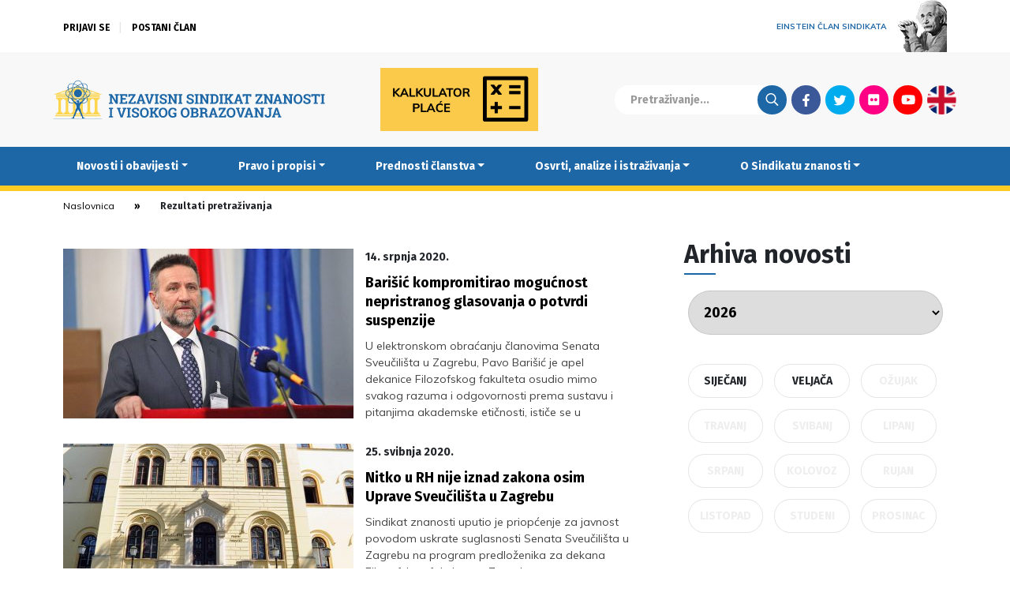

--- FILE ---
content_type: text/html; charset=UTF-8
request_url: https://www.nsz.hr/tag/sveuciliste-u-zagrebu/page/3/
body_size: 13608
content:
<!DOCTYPE html>
<head>
	<meta http-equiv="X-UA-Compatible" content="IE=edge">
	<meta charset="utf-8">
	<meta charset="UTF-8" />
	<meta name="viewport" content="width=device-width, initial-scale=1.0" />
	<meta name="theme-color" content="#000000">
	<title>Sveučilište u Zagrebu &#8212; Stranica 3 od 4 &#8212; Nezavisni sindikat znanosti i visokog obrazovanja</title>
	<link rel="stylesheet" href="https://www.nsz.hr/wp-content/themes/NSZ2/css/bootstrap.min.css">
	<link rel="stylesheet" href="https://www.nsz.hr/wp-content/themes/NSZ2/css/swiper.min.css">
	<link rel="stylesheet" href="//cdnjs.cloudflare.com/ajax/libs/photobox/1.9.9/photobox/photobox.min.css">
	<link rel="stylesheet" href="//fonts.googleapis.com/css?family=Muli:400,400i,700,700i|Poppins:400,400i,700&display=swap&subset=latin-ext">
	<link rel="stylesheet" href="//fonts.googleapis.com/css?family=Fira+Sans:700&display=swap&subset=latin-ext">
	<link rel="stylesheet" href="https://www.nsz.hr/wp-content/themes/NSZ2/style.css?v=20200528104622">
	<meta name='robots' content='index, follow, max-image-preview:large, max-snippet:-1, max-video-preview:-1' />

	<!-- This site is optimized with the Yoast SEO plugin v26.8 - https://yoast.com/product/yoast-seo-wordpress/ -->
	<link rel="canonical" href="https://www.nsz.hr/tag/sveuciliste-u-zagrebu/page/3/" />
	<link rel="prev" href="https://www.nsz.hr/tag/sveuciliste-u-zagrebu/page/2/" />
	<link rel="next" href="https://www.nsz.hr/tag/sveuciliste-u-zagrebu/page/4/" />
	<meta property="og:locale" content="hr_HR" />
	<meta property="og:type" content="article" />
	<meta property="og:title" content="Sveučilište u Zagrebu &#8212; Stranica 3 od 4 &#8212; Nezavisni sindikat znanosti i visokog obrazovanja" />
	<meta property="og:url" content="https://www.nsz.hr/tag/sveuciliste-u-zagrebu/" />
	<meta property="og:site_name" content="Nezavisni sindikat znanosti i visokog obrazovanja" />
	<meta name="twitter:card" content="summary_large_image" />
	<meta name="twitter:site" content="@NSZVO" />
	<script type="application/ld+json" class="yoast-schema-graph">{"@context":"https://schema.org","@graph":[{"@type":"CollectionPage","@id":"https://www.nsz.hr/tag/sveuciliste-u-zagrebu/","url":"https://www.nsz.hr/tag/sveuciliste-u-zagrebu/page/3/","name":"Sveučilište u Zagrebu &#8212; Stranica 3 od 4 &#8212; Nezavisni sindikat znanosti i visokog obrazovanja","isPartOf":{"@id":"https://www.nsz.hr/#website"},"primaryImageOfPage":{"@id":"https://www.nsz.hr/tag/sveuciliste-u-zagrebu/page/3/#primaryimage"},"image":{"@id":"https://www.nsz.hr/tag/sveuciliste-u-zagrebu/page/3/#primaryimage"},"thumbnailUrl":"https://www.nsz.hr/wp-content/uploads/2020/07/barisic.jpg","breadcrumb":{"@id":"https://www.nsz.hr/tag/sveuciliste-u-zagrebu/page/3/#breadcrumb"},"inLanguage":"hr"},{"@type":"ImageObject","inLanguage":"hr","@id":"https://www.nsz.hr/tag/sveuciliste-u-zagrebu/page/3/#primaryimage","url":"https://www.nsz.hr/wp-content/uploads/2020/07/barisic.jpg","contentUrl":"https://www.nsz.hr/wp-content/uploads/2020/07/barisic.jpg","width":1600,"height":1067},{"@type":"BreadcrumbList","@id":"https://www.nsz.hr/tag/sveuciliste-u-zagrebu/page/3/#breadcrumb","itemListElement":[{"@type":"ListItem","position":1,"name":"Home","item":"https://www.nsz.hr/"},{"@type":"ListItem","position":2,"name":"Sveučilište u Zagrebu"}]},{"@type":"WebSite","@id":"https://www.nsz.hr/#website","url":"https://www.nsz.hr/","name":"Nezavisni sindikat znanosti i visokog obrazovanja","description":"","publisher":{"@id":"https://www.nsz.hr/#organization"},"potentialAction":[{"@type":"SearchAction","target":{"@type":"EntryPoint","urlTemplate":"https://www.nsz.hr/?s={search_term_string}"},"query-input":{"@type":"PropertyValueSpecification","valueRequired":true,"valueName":"search_term_string"}}],"inLanguage":"hr"},{"@type":"Organization","@id":"https://www.nsz.hr/#organization","name":"Nezavisni sindikat znanosti i visokog obrazovanja","url":"https://www.nsz.hr/","logo":{"@type":"ImageObject","inLanguage":"hr","@id":"https://www.nsz.hr/#/schema/logo/image/","url":"https://www.nsz.hr/wp-content/uploads/2015/04/nszvo_logo.jpg","contentUrl":"https://www.nsz.hr/wp-content/uploads/2015/04/nszvo_logo.jpg","width":1599,"height":900,"caption":"Nezavisni sindikat znanosti i visokog obrazovanja"},"image":{"@id":"https://www.nsz.hr/#/schema/logo/image/"},"sameAs":["https://www.facebook.com/NSZVO","https://x.com/NSZVO","https://www.youtube.com/channel/UCK7-tqwUyhzFiCXZoWGSy7Q"]}]}</script>
	<!-- / Yoast SEO plugin. -->


<style id='wp-img-auto-sizes-contain-inline-css' type='text/css'>
img:is([sizes=auto i],[sizes^="auto," i]){contain-intrinsic-size:3000px 1500px}
/*# sourceURL=wp-img-auto-sizes-contain-inline-css */
</style>
<link rel='stylesheet' id='wp-block-library-css' href='https://www.nsz.hr/wp-includes/css/dist/block-library/style.min.css?ver=43b1e3830a7fdfb2a58dd52e5a3350ac' type='text/css' media='all' />
<style id='global-styles-inline-css' type='text/css'>
:root{--wp--preset--aspect-ratio--square: 1;--wp--preset--aspect-ratio--4-3: 4/3;--wp--preset--aspect-ratio--3-4: 3/4;--wp--preset--aspect-ratio--3-2: 3/2;--wp--preset--aspect-ratio--2-3: 2/3;--wp--preset--aspect-ratio--16-9: 16/9;--wp--preset--aspect-ratio--9-16: 9/16;--wp--preset--color--black: #000000;--wp--preset--color--cyan-bluish-gray: #abb8c3;--wp--preset--color--white: #ffffff;--wp--preset--color--pale-pink: #f78da7;--wp--preset--color--vivid-red: #cf2e2e;--wp--preset--color--luminous-vivid-orange: #ff6900;--wp--preset--color--luminous-vivid-amber: #fcb900;--wp--preset--color--light-green-cyan: #7bdcb5;--wp--preset--color--vivid-green-cyan: #00d084;--wp--preset--color--pale-cyan-blue: #8ed1fc;--wp--preset--color--vivid-cyan-blue: #0693e3;--wp--preset--color--vivid-purple: #9b51e0;--wp--preset--gradient--vivid-cyan-blue-to-vivid-purple: linear-gradient(135deg,rgb(6,147,227) 0%,rgb(155,81,224) 100%);--wp--preset--gradient--light-green-cyan-to-vivid-green-cyan: linear-gradient(135deg,rgb(122,220,180) 0%,rgb(0,208,130) 100%);--wp--preset--gradient--luminous-vivid-amber-to-luminous-vivid-orange: linear-gradient(135deg,rgb(252,185,0) 0%,rgb(255,105,0) 100%);--wp--preset--gradient--luminous-vivid-orange-to-vivid-red: linear-gradient(135deg,rgb(255,105,0) 0%,rgb(207,46,46) 100%);--wp--preset--gradient--very-light-gray-to-cyan-bluish-gray: linear-gradient(135deg,rgb(238,238,238) 0%,rgb(169,184,195) 100%);--wp--preset--gradient--cool-to-warm-spectrum: linear-gradient(135deg,rgb(74,234,220) 0%,rgb(151,120,209) 20%,rgb(207,42,186) 40%,rgb(238,44,130) 60%,rgb(251,105,98) 80%,rgb(254,248,76) 100%);--wp--preset--gradient--blush-light-purple: linear-gradient(135deg,rgb(255,206,236) 0%,rgb(152,150,240) 100%);--wp--preset--gradient--blush-bordeaux: linear-gradient(135deg,rgb(254,205,165) 0%,rgb(254,45,45) 50%,rgb(107,0,62) 100%);--wp--preset--gradient--luminous-dusk: linear-gradient(135deg,rgb(255,203,112) 0%,rgb(199,81,192) 50%,rgb(65,88,208) 100%);--wp--preset--gradient--pale-ocean: linear-gradient(135deg,rgb(255,245,203) 0%,rgb(182,227,212) 50%,rgb(51,167,181) 100%);--wp--preset--gradient--electric-grass: linear-gradient(135deg,rgb(202,248,128) 0%,rgb(113,206,126) 100%);--wp--preset--gradient--midnight: linear-gradient(135deg,rgb(2,3,129) 0%,rgb(40,116,252) 100%);--wp--preset--font-size--small: 13px;--wp--preset--font-size--medium: 20px;--wp--preset--font-size--large: 36px;--wp--preset--font-size--x-large: 42px;--wp--preset--spacing--20: 0.44rem;--wp--preset--spacing--30: 0.67rem;--wp--preset--spacing--40: 1rem;--wp--preset--spacing--50: 1.5rem;--wp--preset--spacing--60: 2.25rem;--wp--preset--spacing--70: 3.38rem;--wp--preset--spacing--80: 5.06rem;--wp--preset--shadow--natural: 6px 6px 9px rgba(0, 0, 0, 0.2);--wp--preset--shadow--deep: 12px 12px 50px rgba(0, 0, 0, 0.4);--wp--preset--shadow--sharp: 6px 6px 0px rgba(0, 0, 0, 0.2);--wp--preset--shadow--outlined: 6px 6px 0px -3px rgb(255, 255, 255), 6px 6px rgb(0, 0, 0);--wp--preset--shadow--crisp: 6px 6px 0px rgb(0, 0, 0);}:where(.is-layout-flex){gap: 0.5em;}:where(.is-layout-grid){gap: 0.5em;}body .is-layout-flex{display: flex;}.is-layout-flex{flex-wrap: wrap;align-items: center;}.is-layout-flex > :is(*, div){margin: 0;}body .is-layout-grid{display: grid;}.is-layout-grid > :is(*, div){margin: 0;}:where(.wp-block-columns.is-layout-flex){gap: 2em;}:where(.wp-block-columns.is-layout-grid){gap: 2em;}:where(.wp-block-post-template.is-layout-flex){gap: 1.25em;}:where(.wp-block-post-template.is-layout-grid){gap: 1.25em;}.has-black-color{color: var(--wp--preset--color--black) !important;}.has-cyan-bluish-gray-color{color: var(--wp--preset--color--cyan-bluish-gray) !important;}.has-white-color{color: var(--wp--preset--color--white) !important;}.has-pale-pink-color{color: var(--wp--preset--color--pale-pink) !important;}.has-vivid-red-color{color: var(--wp--preset--color--vivid-red) !important;}.has-luminous-vivid-orange-color{color: var(--wp--preset--color--luminous-vivid-orange) !important;}.has-luminous-vivid-amber-color{color: var(--wp--preset--color--luminous-vivid-amber) !important;}.has-light-green-cyan-color{color: var(--wp--preset--color--light-green-cyan) !important;}.has-vivid-green-cyan-color{color: var(--wp--preset--color--vivid-green-cyan) !important;}.has-pale-cyan-blue-color{color: var(--wp--preset--color--pale-cyan-blue) !important;}.has-vivid-cyan-blue-color{color: var(--wp--preset--color--vivid-cyan-blue) !important;}.has-vivid-purple-color{color: var(--wp--preset--color--vivid-purple) !important;}.has-black-background-color{background-color: var(--wp--preset--color--black) !important;}.has-cyan-bluish-gray-background-color{background-color: var(--wp--preset--color--cyan-bluish-gray) !important;}.has-white-background-color{background-color: var(--wp--preset--color--white) !important;}.has-pale-pink-background-color{background-color: var(--wp--preset--color--pale-pink) !important;}.has-vivid-red-background-color{background-color: var(--wp--preset--color--vivid-red) !important;}.has-luminous-vivid-orange-background-color{background-color: var(--wp--preset--color--luminous-vivid-orange) !important;}.has-luminous-vivid-amber-background-color{background-color: var(--wp--preset--color--luminous-vivid-amber) !important;}.has-light-green-cyan-background-color{background-color: var(--wp--preset--color--light-green-cyan) !important;}.has-vivid-green-cyan-background-color{background-color: var(--wp--preset--color--vivid-green-cyan) !important;}.has-pale-cyan-blue-background-color{background-color: var(--wp--preset--color--pale-cyan-blue) !important;}.has-vivid-cyan-blue-background-color{background-color: var(--wp--preset--color--vivid-cyan-blue) !important;}.has-vivid-purple-background-color{background-color: var(--wp--preset--color--vivid-purple) !important;}.has-black-border-color{border-color: var(--wp--preset--color--black) !important;}.has-cyan-bluish-gray-border-color{border-color: var(--wp--preset--color--cyan-bluish-gray) !important;}.has-white-border-color{border-color: var(--wp--preset--color--white) !important;}.has-pale-pink-border-color{border-color: var(--wp--preset--color--pale-pink) !important;}.has-vivid-red-border-color{border-color: var(--wp--preset--color--vivid-red) !important;}.has-luminous-vivid-orange-border-color{border-color: var(--wp--preset--color--luminous-vivid-orange) !important;}.has-luminous-vivid-amber-border-color{border-color: var(--wp--preset--color--luminous-vivid-amber) !important;}.has-light-green-cyan-border-color{border-color: var(--wp--preset--color--light-green-cyan) !important;}.has-vivid-green-cyan-border-color{border-color: var(--wp--preset--color--vivid-green-cyan) !important;}.has-pale-cyan-blue-border-color{border-color: var(--wp--preset--color--pale-cyan-blue) !important;}.has-vivid-cyan-blue-border-color{border-color: var(--wp--preset--color--vivid-cyan-blue) !important;}.has-vivid-purple-border-color{border-color: var(--wp--preset--color--vivid-purple) !important;}.has-vivid-cyan-blue-to-vivid-purple-gradient-background{background: var(--wp--preset--gradient--vivid-cyan-blue-to-vivid-purple) !important;}.has-light-green-cyan-to-vivid-green-cyan-gradient-background{background: var(--wp--preset--gradient--light-green-cyan-to-vivid-green-cyan) !important;}.has-luminous-vivid-amber-to-luminous-vivid-orange-gradient-background{background: var(--wp--preset--gradient--luminous-vivid-amber-to-luminous-vivid-orange) !important;}.has-luminous-vivid-orange-to-vivid-red-gradient-background{background: var(--wp--preset--gradient--luminous-vivid-orange-to-vivid-red) !important;}.has-very-light-gray-to-cyan-bluish-gray-gradient-background{background: var(--wp--preset--gradient--very-light-gray-to-cyan-bluish-gray) !important;}.has-cool-to-warm-spectrum-gradient-background{background: var(--wp--preset--gradient--cool-to-warm-spectrum) !important;}.has-blush-light-purple-gradient-background{background: var(--wp--preset--gradient--blush-light-purple) !important;}.has-blush-bordeaux-gradient-background{background: var(--wp--preset--gradient--blush-bordeaux) !important;}.has-luminous-dusk-gradient-background{background: var(--wp--preset--gradient--luminous-dusk) !important;}.has-pale-ocean-gradient-background{background: var(--wp--preset--gradient--pale-ocean) !important;}.has-electric-grass-gradient-background{background: var(--wp--preset--gradient--electric-grass) !important;}.has-midnight-gradient-background{background: var(--wp--preset--gradient--midnight) !important;}.has-small-font-size{font-size: var(--wp--preset--font-size--small) !important;}.has-medium-font-size{font-size: var(--wp--preset--font-size--medium) !important;}.has-large-font-size{font-size: var(--wp--preset--font-size--large) !important;}.has-x-large-font-size{font-size: var(--wp--preset--font-size--x-large) !important;}
/*# sourceURL=global-styles-inline-css */
</style>

<style id='classic-theme-styles-inline-css' type='text/css'>
/*! This file is auto-generated */
.wp-block-button__link{color:#fff;background-color:#32373c;border-radius:9999px;box-shadow:none;text-decoration:none;padding:calc(.667em + 2px) calc(1.333em + 2px);font-size:1.125em}.wp-block-file__button{background:#32373c;color:#fff;text-decoration:none}
/*# sourceURL=/wp-includes/css/classic-themes.min.css */
</style>
<link rel='stylesheet' id='newsletter-css' href='https://www.nsz.hr/wp-content/plugins/newsletter/style.css?ver=9.1.1' type='text/css' media='all' />
<script type="text/javascript" src="https://www.nsz.hr/wp-content/themes/NSZ2/js/jquery-bootstrap-swiper.js?ver=1" id="jquery-js"></script>
<script type="text/javascript" src="https://www.nsz.hr/wp-content/themes/NSZ2/js/jquery.photobox.min.js?ver=1" id="photobox-js"></script>
<script type="text/javascript" src="https://www.nsz.hr/wp-content/themes/NSZ2/required.js?v=20200412162544&amp;ver=1" id="requiredjs-js"></script>
	<script async src="https://www.googletagmanager.com/gtag/js?id=G-PZ0JB5GDHZ"></script>
	<script>
		window.dataLayer = window.dataLayer || [];
		function gtag(){dataLayer.push(arguments);}
		gtag('js', new Date());
		gtag('config', 'G-PZ0JB5GDHZ');
	</script>
</head>

<body class="archive paged tag tag-sveuciliste-u-zagrebu tag-1124 paged-3 tag-paged-3 wp-theme-NSZ2">

	
	<header>
		<div class="ticker">
			
		</div>
		<div class="container uberheader">
			<div class="row">
				<div class="col-9">
					<div class="login-container">

												
						
						<ul class="logged-out-list">
							<li><a href="/aaiedulogin/">Prijavi se</a></li>
							<li><a href="/postani-clan/">Postani član</a></li>
						</ul>

						

					</div>
				</div>
				<div class="col-3">
					<a href="/albert-einstein" id="einstein"><span>Einstein član sindikata</span> <img src="https://www.nsz.hr/wp-content/themes/NSZ2/images/einstein.png" alt="" /></a>
				</div>
			</div>
		</div>
		<div class="sup-header container-full-grey main-container">
			<div class="container">
				<div class="sub-header-container">

					<a class="brand-logo" href="/"><img src="https://www.nsz.hr/wp-content/themes/NSZ2/images/nsz_logo.svg" alt="Nezavisni sindikat znanosti i visokog obrazovanja" /></a>
					<div class="variable-logo">
												<a href="/kalkulator-place/"><img src="/wp-content/themes/NSZ2/images/kalkulator.png" alt="" /></a>
					</div>
					<div class="search-social">
						<form action="/" method="get"><input type="text" name="s" placeholder="Pretraživanje..."><input class="search-btn" type="submit" value="Traži"></form>
						<ul class="social-menu">
							<li><a class="fb" href="https://www.facebook.com/NSZVO">Facebook</a></li>
							<li><a class="tw" href="https://twitter.com/NSZVO">Twitter</a></li>
							<li><a class="fl" href="https://www.flickr.com/photos/89789760@N08/">Flickr</a></li>
							<li><a class="yt" href="https://www.youtube.com/channel/UCK7-tqwUyhzFiCXZoWGSy7Q">Youtube</a></li>

							<li><a class="lang" href="/about-us/">English</a></li>
						</ul>
					</div>

				</div>
			</div>
		</div>
		<nav class="navbar navbar-expand-lg navbar-blue" role="navigation">
			<div class="container container-blue">
				<button class="navbar-toggler" type="button" data-toggle="collapse" data-target=".mobile-navbar" aria-controls="mobile-navbar" aria-expanded="false" aria-label="Toggle navigation">&equiv;</button>
				<div id="mobile-navbar" class="mobile-navbar collapse navbar-collapse"><ul id="menu-main-menu" class="nav navbar-nav"><li itemscope="itemscope" itemtype="https://www.schema.org/SiteNavigationElement" id="menu-item-1132" class="menu-item menu-item-type-taxonomy menu-item-object-category menu-item-has-children dropdown menu-item-1132 nav-item"><a title="Novosti i obavijesti" href="#" data-toggle="dropdown" aria-haspopup="true" aria-expanded="false" class="dropdown-toggle nav-link" id="menu-item-dropdown-1132">Novosti i obavijesti</a>
<ul class="dropdown-menu" aria-labelledby="menu-item-dropdown-1132" role="menu">
	<li itemscope="itemscope" itemtype="https://www.schema.org/SiteNavigationElement" id="menu-item-11645" class="menu-item menu-item-type-taxonomy menu-item-object-category menu-item-11645 nav-item"><a title="Sve novosti i obavijesti" href="https://www.nsz.hr/category/novosti-i-obavijesti/" class="dropdown-item">Sve novosti i obavijesti</a></li>
	<li itemscope="itemscope" itemtype="https://www.schema.org/SiteNavigationElement" id="menu-item-1135" class="menu-item menu-item-type-taxonomy menu-item-object-category menu-item-1135 nav-item"><a title="Sindikalne vijesti i socijalno partnerstvo" href="https://www.nsz.hr/category/novosti-i-obavijesti/sindikalne-vijesti-i-socijalno-partnerstvo/" class="dropdown-item">Sindikalne vijesti i socijalno partnerstvo</a></li>
	<li itemscope="itemscope" itemtype="https://www.schema.org/SiteNavigationElement" id="menu-item-2415" class="menu-item menu-item-type-taxonomy menu-item-object-category menu-item-2415 nav-item"><a title="Zakonski okviri i kolektivno pregovaranje" href="https://www.nsz.hr/category/novosti-i-obavijesti/zakonski_okviri_i_kolektivno_pregovaranje/" class="dropdown-item">Zakonski okviri i kolektivno pregovaranje</a></li>
	<li itemscope="itemscope" itemtype="https://www.schema.org/SiteNavigationElement" id="menu-item-1137" class="menu-item menu-item-type-taxonomy menu-item-object-category menu-item-1137 nav-item"><a title="Vijesti iz znanosti i obrazovanja" href="https://www.nsz.hr/category/novosti-i-obavijesti/vijesti_iz_znanosti_i_obrazovanja/" class="dropdown-item">Vijesti iz znanosti i obrazovanja</a></li>
	<li itemscope="itemscope" itemtype="https://www.schema.org/SiteNavigationElement" id="menu-item-2407" class="menu-item menu-item-type-taxonomy menu-item-object-category menu-item-2407 nav-item"><a title="Demokratski život Sindikata" href="https://www.nsz.hr/category/novosti-i-obavijesti/demokratski-zivot-sindikata/" class="dropdown-item">Demokratski život Sindikata</a></li>
	<li itemscope="itemscope" itemtype="https://www.schema.org/SiteNavigationElement" id="menu-item-1234" class="menu-item menu-item-type-taxonomy menu-item-object-category menu-item-1234 nav-item"><a title="Međunarodna suradnja" href="https://www.nsz.hr/category/novosti-i-obavijesti/medunarodna_suradnja/" class="dropdown-item">Međunarodna suradnja</a></li>
	<li itemscope="itemscope" itemtype="https://www.schema.org/SiteNavigationElement" id="menu-item-1134" class="menu-item menu-item-type-taxonomy menu-item-object-category menu-item-1134 nav-item"><a title="Iz medija" href="https://www.nsz.hr/category/novosti-i-obavijesti/iz-medija/" class="dropdown-item">Iz medija</a></li>
	<li itemscope="itemscope" itemtype="https://www.schema.org/SiteNavigationElement" id="menu-item-7648" class="menu-item menu-item-type-taxonomy menu-item-object-category menu-item-7648 nav-item"><a title="Okrugli stolovi i rasprave" href="https://www.nsz.hr/category/novosti-i-obavijesti/okrugli-stolovi-i-rasprave/" class="dropdown-item">Okrugli stolovi i rasprave</a></li>
	<li itemscope="itemscope" itemtype="https://www.schema.org/SiteNavigationElement" id="menu-item-15876" class="menu-item menu-item-type-taxonomy menu-item-object-category menu-item-15876 nav-item"><a title="Zanimljivosti" href="https://www.nsz.hr/category/novosti-i-obavijesti/zanimljivosti/" class="dropdown-item">Zanimljivosti</a></li>
	<li itemscope="itemscope" itemtype="https://www.schema.org/SiteNavigationElement" id="menu-item-1372" class="menu-item menu-item-type-taxonomy menu-item-object-category menu-item-1372 nav-item"><a title="Sportske aktivnosti" href="https://www.nsz.hr/category/novosti-i-obavijesti/sportske_aktivnosti/" class="dropdown-item">Sportske aktivnosti</a></li>
	<li itemscope="itemscope" itemtype="https://www.schema.org/SiteNavigationElement" id="menu-item-1538" class="menu-item menu-item-type-taxonomy menu-item-object-category menu-item-1538 nav-item"><a title="Obavijesti tajništva" href="https://www.nsz.hr/category/novosti-i-obavijesti/obavijesti-tajnistva/" class="dropdown-item">Obavijesti tajništva</a></li>
</ul>
</li>
<li itemscope="itemscope" itemtype="https://www.schema.org/SiteNavigationElement" id="menu-item-2479" class="menu-item menu-item-type-taxonomy menu-item-object-category menu-item-has-children dropdown menu-item-2479 nav-item"><a title="Pravo i propisi" href="#" data-toggle="dropdown" aria-haspopup="true" aria-expanded="false" class="dropdown-toggle nav-link" id="menu-item-dropdown-2479">Pravo i propisi</a>
<ul class="dropdown-menu" aria-labelledby="menu-item-dropdown-2479" role="menu">
	<li itemscope="itemscope" itemtype="https://www.schema.org/SiteNavigationElement" id="menu-item-1699" class="menu-item menu-item-type-taxonomy menu-item-object-category menu-item-1699 nav-item"><a title="Obavijesti pravne službe" href="https://www.nsz.hr/category/pravo-i-propisi/obavijesti-pravne-sluzbe/" class="dropdown-item">Obavijesti pravne službe</a></li>
	<li itemscope="itemscope" itemtype="https://www.schema.org/SiteNavigationElement" id="menu-item-1711" class="menu-item menu-item-type-custom menu-item-object-custom menu-item-1711 nav-item"><a title="Zakoni, ugovori i drugi dokumenti" href="/pravo-i-propisi/dokumenti/" class="dropdown-item">Zakoni, ugovori i drugi dokumenti</a></li>
	<li itemscope="itemscope" itemtype="https://www.schema.org/SiteNavigationElement" id="menu-item-11786" class="menu-item menu-item-type-post_type menu-item-object-post menu-item-11786 nav-item"><a title="Tumačenja GKU-a" href="https://www.nsz.hr/pravo-i-propisi/tumacenja-kolektivnog-ugovora-za-znanost-i-visoko-obrazovanje-2/" class="dropdown-item">Tumačenja GKU-a</a></li>
	<li itemscope="itemscope" itemtype="https://www.schema.org/SiteNavigationElement" id="menu-item-15633" class="menu-item menu-item-type-taxonomy menu-item-object-category menu-item-15633 nav-item"><a title="E-savjetovanja" href="https://www.nsz.hr/category/pravo-i-propisi/e-savjetovanja/" class="dropdown-item">E-savjetovanja</a></li>
	<li itemscope="itemscope" itemtype="https://www.schema.org/SiteNavigationElement" id="menu-item-17832" class="menu-item menu-item-type-post_type menu-item-object-page menu-item-17832 nav-item"><a title="Kalkulator plaće" href="https://www.nsz.hr/kalkulator-place/" class="dropdown-item">Kalkulator plaće</a></li>
	<li itemscope="itemscope" itemtype="https://www.schema.org/SiteNavigationElement" id="menu-item-1140" class="menu-item menu-item-type-post_type menu-item-object-page menu-item-1140 nav-item"><a title="Pravni savjeti" href="https://www.nsz.hr/pravni-savjeti/" class="dropdown-item">Pravni savjeti</a></li>
</ul>
</li>
<li itemscope="itemscope" itemtype="https://www.schema.org/SiteNavigationElement" id="menu-item-5653" class="menu-item menu-item-type-post_type menu-item-object-page menu-item-has-children dropdown menu-item-5653 nav-item"><a title="Prednosti članstva" href="#" data-toggle="dropdown" aria-haspopup="true" aria-expanded="false" class="dropdown-toggle nav-link" id="menu-item-dropdown-5653">Prednosti članstva</a>
<ul class="dropdown-menu" aria-labelledby="menu-item-dropdown-5653" role="menu">
	<li itemscope="itemscope" itemtype="https://www.schema.org/SiteNavigationElement" id="menu-item-11646" class="menu-item menu-item-type-post_type menu-item-object-page menu-item-11646 nav-item"><a title="Sve prednosti članstva" href="https://www.nsz.hr/prednosti-clanstva/" class="dropdown-item">Sve prednosti članstva</a></li>
	<li itemscope="itemscope" itemtype="https://www.schema.org/SiteNavigationElement" id="menu-item-1706" class="menu-item menu-item-type-taxonomy menu-item-object-category menu-item-1706 nav-item"><a title="Fond solidarnosti" href="https://www.nsz.hr/category/prednosti-clanstva/fond-solidarnosti/" class="dropdown-item">Fond solidarnosti</a></li>
	<li itemscope="itemscope" itemtype="https://www.schema.org/SiteNavigationElement" id="menu-item-1444" class="menu-item menu-item-type-taxonomy menu-item-object-category menu-item-1444 nav-item"><a title="Pozajmice članovima" href="https://www.nsz.hr/category/prednosti-clanstva/pozajmice-clanovima/" class="dropdown-item">Pozajmice članovima</a></li>
	<li itemscope="itemscope" itemtype="https://www.schema.org/SiteNavigationElement" id="menu-item-1519" class="menu-item menu-item-type-taxonomy menu-item-object-category menu-item-1519 nav-item"><a title="Stambeno zbrinjavanje članova" href="https://www.nsz.hr/category/prednosti-clanstva/stambeno-zbrinjavanje-clanova/" class="dropdown-item">Stambeno zbrinjavanje članova</a></li>
	<li itemscope="itemscope" itemtype="https://www.schema.org/SiteNavigationElement" id="menu-item-7782" class="menu-item menu-item-type-taxonomy menu-item-object-category menu-item-7782 nav-item"><a title="Zatvoreni mirovinski fond" href="https://www.nsz.hr/category/prednosti-clanstva/zatvoreni-mirovinski-fond/" class="dropdown-item">Zatvoreni mirovinski fond</a></li>
	<li itemscope="itemscope" itemtype="https://www.schema.org/SiteNavigationElement" id="menu-item-14125" class="menu-item menu-item-type-taxonomy menu-item-object-category menu-item-14125 nav-item"><a title="Sponzoriranje izdavanja knjiga" href="https://www.nsz.hr/category/prednosti-clanstva/sponzoriranje-izdavanja-knjiga/" class="dropdown-item">Sponzoriranje izdavanja knjiga</a></li>
	<li itemscope="itemscope" itemtype="https://www.schema.org/SiteNavigationElement" id="menu-item-1393" class="menu-item menu-item-type-taxonomy menu-item-object-category menu-item-1393 nav-item"><a title="Stipendije i pomoći djeci umrlih članova" href="https://www.nsz.hr/category/prednosti-clanstva/stipendije-djeci-umrlih-clanova/" class="dropdown-item">Stipendije i pomoći djeci umrlih članova</a></li>
	<li itemscope="itemscope" itemtype="https://www.schema.org/SiteNavigationElement" id="menu-item-5655" class="menu-item menu-item-type-taxonomy menu-item-object-category menu-item-5655 nav-item"><a title="Ponude banaka" href="https://www.nsz.hr/category/prednosti-clanstva/ponude-banaka/" class="dropdown-item">Ponude banaka</a></li>
	<li itemscope="itemscope" itemtype="https://www.schema.org/SiteNavigationElement" id="menu-item-5654" class="menu-item menu-item-type-taxonomy menu-item-object-category menu-item-5654 nav-item"><a title="Zdravstvene usluge i osiguranja" href="https://www.nsz.hr/category/prednosti-clanstva/osiguranja/" class="dropdown-item">Zdravstvene usluge i osiguranja</a></li>
	<li itemscope="itemscope" itemtype="https://www.schema.org/SiteNavigationElement" id="menu-item-5656" class="menu-item menu-item-type-taxonomy menu-item-object-category menu-item-5656 nav-item"><a title="Povoljnije ulaznice" href="https://www.nsz.hr/category/prednosti-clanstva/povoljnije-ulaznice/" class="dropdown-item">Povoljnije ulaznice</a></li>
	<li itemscope="itemscope" itemtype="https://www.schema.org/SiteNavigationElement" id="menu-item-5657" class="menu-item menu-item-type-taxonomy menu-item-object-category menu-item-5657 nav-item"><a title="Proizvodi" href="https://www.nsz.hr/category/prednosti-clanstva/proizvodi/" class="dropdown-item">Proizvodi</a></li>
	<li itemscope="itemscope" itemtype="https://www.schema.org/SiteNavigationElement" id="menu-item-5658" class="menu-item menu-item-type-taxonomy menu-item-object-category menu-item-5658 nav-item"><a title="Putovanja, wellness i druge usluge" href="https://www.nsz.hr/category/prednosti-clanstva/usluge/" class="dropdown-item">Putovanja, wellness i druge usluge</a></li>
	<li itemscope="itemscope" itemtype="https://www.schema.org/SiteNavigationElement" id="menu-item-1547" class="menu-item menu-item-type-post_type menu-item-object-page menu-item-1547 nav-item"><a title="Postani član" href="https://www.nsz.hr/postani-clan/" class="dropdown-item">Postani član</a></li>
</ul>
</li>
<li itemscope="itemscope" itemtype="https://www.schema.org/SiteNavigationElement" id="menu-item-1414" class="menu-item menu-item-type-taxonomy menu-item-object-category menu-item-has-children dropdown menu-item-1414 nav-item"><a title="Osvrti, analize i istraživanja" href="#" data-toggle="dropdown" aria-haspopup="true" aria-expanded="false" class="dropdown-toggle nav-link" id="menu-item-dropdown-1414">Osvrti, analize i istraživanja</a>
<ul class="dropdown-menu" aria-labelledby="menu-item-dropdown-1414" role="menu">
	<li itemscope="itemscope" itemtype="https://www.schema.org/SiteNavigationElement" id="menu-item-1536" class="menu-item menu-item-type-taxonomy menu-item-object-category menu-item-1536 nav-item"><a title="Programski dokumenti i analize" href="https://www.nsz.hr/category/analize-i-istrazivanja/programski-dokumenti-i-analize/" class="dropdown-item">Programski dokumenti i analize</a></li>
	<li itemscope="itemscope" itemtype="https://www.schema.org/SiteNavigationElement" id="menu-item-1412" class="menu-item menu-item-type-taxonomy menu-item-object-category menu-item-1412 nav-item"><a title="Makroekonomski kutak" href="https://www.nsz.hr/category/analize-i-istrazivanja/makroekonomski-kutak/" class="dropdown-item">Makroekonomski kutak</a></li>
</ul>
</li>
<li itemscope="itemscope" itemtype="https://www.schema.org/SiteNavigationElement" id="menu-item-2480" class="menu-item menu-item-type-post_type menu-item-object-page menu-item-has-children dropdown menu-item-2480 nav-item"><a title="O Sindikatu znanosti" href="#" data-toggle="dropdown" aria-haspopup="true" aria-expanded="false" class="dropdown-toggle nav-link" id="menu-item-dropdown-2480">O Sindikatu znanosti</a>
<ul class="dropdown-menu" aria-labelledby="menu-item-dropdown-2480" role="menu">
	<li itemscope="itemscope" itemtype="https://www.schema.org/SiteNavigationElement" id="menu-item-11647" class="menu-item menu-item-type-post_type menu-item-object-page menu-item-11647 nav-item"><a title="Osnovni podaci" href="https://www.nsz.hr/o-sindikatu-znanosti/" class="dropdown-item">Osnovni podaci</a></li>
	<li itemscope="itemscope" itemtype="https://www.schema.org/SiteNavigationElement" id="menu-item-11340" class="menu-item menu-item-type-post_type menu-item-object-page menu-item-11340 nav-item"><a title="Tijela Sindikata" href="https://www.nsz.hr/o-sindikatu-znanosti/tijela-sindikata/" class="dropdown-item">Tijela Sindikata</a></li>
	<li itemscope="itemscope" itemtype="https://www.schema.org/SiteNavigationElement" id="menu-item-11339" class="menu-item menu-item-type-post_type menu-item-object-page menu-item-11339 nav-item"><a title="Akti Sindikata" href="https://www.nsz.hr/o-sindikatu-znanosti/akti-sindikata/" class="dropdown-item">Akti Sindikata</a></li>
	<li itemscope="itemscope" itemtype="https://www.schema.org/SiteNavigationElement" id="menu-item-11337" class="menu-item menu-item-type-post_type menu-item-object-page menu-item-11337 nav-item"><a title="Struktura članstva u Sindikatu" href="https://www.nsz.hr/o-sindikatu-znanosti/struktura-clanstva-u-sindikatu/" class="dropdown-item">Struktura članstva u Sindikatu</a></li>
	<li itemscope="itemscope" itemtype="https://www.schema.org/SiteNavigationElement" id="menu-item-14457" class="menu-item menu-item-type-post_type menu-item-object-post menu-item-14457 nav-item"><a title="Izbori u Sindikatu 2022" href="https://www.nsz.hr/novosti-i-obavijesti/demokratski-zivot-sindikata/rezultati-izbora-za-visa-tijela-na-10-saboru-sindikata/" class="dropdown-item">Izbori u Sindikatu 2022</a></li>
	<li itemscope="itemscope" itemtype="https://www.schema.org/SiteNavigationElement" id="menu-item-11341" class="menu-item menu-item-type-post_type menu-item-object-page menu-item-11341 nav-item"><a title="Kontakti" href="https://www.nsz.hr/o-sindikatu-znanosti/kontakti/" class="dropdown-item">Kontakti</a></li>
</ul>
</li>
</ul></div>
				<div class="mobile-navbar mobile-secondary-menu collapse">
					
					
					<ul class="logged-out-list-mobile">
						<li><a href="/aaiedulogin/">Prijavi se</a></li>
						<li><a href="/postani-clan/">Postani član</a></li>
					</ul>

					
					<ul class="lang-change">
						<li><a class="lang" href="/about-us/">English</a></li>
					</ul>
				</div>

				<div class="mobile-search">
					<form action="/" method="get"><input type="text" name="s" placeholder="Pretraživanje..."><input class="search-btn" type="submit" value="Traži"></form>
				</div>
				
			</div>
		</nav>
	</header>

	<div id="main-content">

<div class="container">
	<div class="row">
		<div class="col-md-12">
			<div class="breadcrumbs">
				<a href="/">Naslovnica</a>
				<h1 class="current-page">Rezultati pretraživanja</h1>
			</div>
		</div>
	</div>
	<div class="row">
		<div class="col-md-8">
			<div class="articles-container">


				<a href="https://www.nsz.hr/novosti-i-obavijesti/vijesti_iz_znanosti_i_obrazovanja/barisic-kompromitirao-mogucnost-nepristranog-glasovanja-o-potvrdi-suspenzije/">
					<div class="article article-list row">


						
						<div class="article-img col-lg-6 col-md-3">
							<img width="385" height="232" src="https://www.nsz.hr/wp-content/uploads/2020/07/barisic-385x232.jpg" class="attachment-kopa-image-size-1 size-kopa-image-size-1 wp-post-image" alt="" decoding="async" fetchpriority="high" />						</div><!-- .article-img col-6 -->

						
						<div class="article-content col-lg-6 col-md-9">
							<div class="article-date">
								14. srpnja 2020.							</div><!-- .article-date -->
							<h3 class="article-title">
								Barišić kompromitirao mogućnost nepristranog glasovanja o potvrdi suspenzije							</h3><!-- .article-title -->
							<div class="article-excerpt">
								<p>U elektronskom obraćanju članovima Senata Sveučilišta u Zagrebu, Pavo Barišić je apel dekanice Filozofskog fakulteta osudio mimo svakog razuma i odgovornosti prema sustavu i pitanjima akademske etičnosti, ističe se u priopćenju za javnost Sindikata znanosti</p>
							</div><!-- .article-excerpt -->
						</div><!-- .article-content col-6  -->

					</div><!-- .article row -->
				</a>


				<a href="https://www.nsz.hr/novosti-i-obavijesti/vijesti_iz_znanosti_i_obrazovanja/nitko-u-rh-nije-iznad-zakona-osim-uprave-sveucilista-u-zagrebu/">
					<div class="article article-list row">


						
						<div class="article-img col-lg-6 col-md-3">
							<img width="385" height="232" src="https://www.nsz.hr/wp-content/uploads/2020/05/sveuciliste-1-385x232.jpg" class="attachment-kopa-image-size-1 size-kopa-image-size-1 wp-post-image" alt="" decoding="async" />						</div><!-- .article-img col-6 -->

						
						<div class="article-content col-lg-6 col-md-9">
							<div class="article-date">
								25. svibnja 2020.							</div><!-- .article-date -->
							<h3 class="article-title">
								Nitko u RH nije iznad zakona osim Uprave Sveučilišta u Zagrebu							</h3><!-- .article-title -->
							<div class="article-excerpt">
								<p>Sindikat znanosti uputio je priopćenje za javnost povodom uskrate suglasnosti Senata Sveučilišta u Zagrebu na program predloženika za dekana Filozofskog fakulteta u Zagrebu</p>
							</div><!-- .article-excerpt -->
						</div><!-- .article-content col-6  -->

					</div><!-- .article row -->
				</a>


				<a href="https://www.nsz.hr/analize-i-istrazivanja/programski-dokumenti-i-analize/uskrata-suglasnosti-kandidatu-za-dekana-filozofskog-je-sadrzajno-i-pravno-neutemeljena/">
					<div class="article article-list row">


						
						<div class="article-img col-lg-6 col-md-3">
							<img width="385" height="232" src="https://www.nsz.hr/wp-content/uploads/2020/05/cropped-IMG_5867-1-385x232.jpg" class="attachment-kopa-image-size-1 size-kopa-image-size-1 wp-post-image" alt="" decoding="async" />						</div><!-- .article-img col-6 -->

						
						<div class="article-content col-lg-6 col-md-9">
							<div class="article-date">
								20. svibnja 2020.							</div><!-- .article-date -->
							<h3 class="article-title">
								Uskrata suglasnosti kandidatu za dekana Filozofskog je sadržajno i pravno neutemeljena							</h3><!-- .article-title -->
							<div class="article-excerpt">
								<p>Pravna služba Sindikata znanosti analizirala je Odluku Senata Sveučilišta u Zagrebu o uskrati suglasnosti na prijedlog programa rada kandidata za dekana Filozofskog fakulteta Sveučilišta u Zagrebu, izv. prof. dr. sc. Nevena Jovanovića </p>
							</div><!-- .article-excerpt -->
						</div><!-- .article-content col-6  -->

					</div><!-- .article row -->
				</a>


				<a href="https://www.nsz.hr/novosti-i-obavijesti/vijesti_iz_znanosti_i_obrazovanja/stete-uzrokovane-potresom-na-sveucilistu-u-zagrebu/">
					<div class="article article-list row">


						
						<div class="article-img col-lg-6 col-md-3">
							<img width="385" height="232" src="https://www.nsz.hr/wp-content/uploads/2020/04/sveucilisni_zagreb-385x232.jpg" class="attachment-kopa-image-size-1 size-kopa-image-size-1 wp-post-image" alt="" decoding="async" loading="lazy" />						</div><!-- .article-img col-6 -->

						
						<div class="article-content col-lg-6 col-md-9">
							<div class="article-date">
								8. travnja 2020.							</div><!-- .article-date -->
							<h3 class="article-title">
								Štete uzrokovane potresom na Sveučilištu u Zagrebu							</h3><!-- .article-title -->
							<div class="article-excerpt">
								<p>U emisiji Sveučilišni Zagreb možete dobiti detaljnije informacije o razmjeru šteta na zgradama fakulteta i akademija Sveučilišta u Zagrebu</p>
							</div><!-- .article-excerpt -->
						</div><!-- .article-content col-6  -->

					</div><!-- .article row -->
				</a>


				<a href="https://www.nsz.hr/novosti-i-obavijesti/iz-medija/hrt-22-5-2018-ribic-demantira-borasa-postovali-smo-presudu-vrhovnog-suda/">
					<div class="article article-list row">


						
						<div class="article-img col-lg-6 col-md-3">
							<img width="385" height="232" src="https://www.nsz.hr/wp-content/uploads/2018/05/ribic_boras-385x232.png" class="attachment-kopa-image-size-1 size-kopa-image-size-1 wp-post-image" alt="" decoding="async" loading="lazy" />						</div><!-- .article-img col-6 -->

						
						<div class="article-content col-lg-6 col-md-9">
							<div class="article-date">
								23. svibnja 2018.							</div><!-- .article-date -->
							<h3 class="article-title">
								HRT, 22.5.2018. &#8211; Ribić demantira Borasa: Poštovali smo presudu Vrhovnog suda							</h3><!-- .article-title -->
							<div class="article-excerpt">
								<p>Predsjednik Velikog vijeća Sindikata znanosti demantirao je izjave rektora Zagrebačkog sveučilišta Damira Borasa u vezi sa sudskom tužbom koju je podnijela uprava Sveučilišta. Uz vijest objavljenu na portalu HRT-a prenosimo i integralni tekst demantija.</p>
							</div><!-- .article-excerpt -->
						</div><!-- .article-content col-6  -->

					</div><!-- .article row -->
				</a>


				<a href="https://www.nsz.hr/novosti-i-obavijesti/konferencija-za-medije-30-4-2018-presudom-suda-protiv-sindikata-znanosti-ugrozena-je-sloboda-rijeci-i-javne-kritike/">
					<div class="article article-list row">


						
						<div class="article-img col-lg-6 col-md-3">
							<img width="385" height="232" src="https://www.nsz.hr/wp-content/uploads/2018/04/1525098229_tmp_IMG_8909-385x232.jpg" class="attachment-kopa-image-size-1 size-kopa-image-size-1 wp-post-image" alt="" decoding="async" loading="lazy" />						</div><!-- .article-img col-6 -->

						
						<div class="article-content col-lg-6 col-md-9">
							<div class="article-date">
								30. travnja 2018.							</div><!-- .article-date -->
							<h3 class="article-title">
								Presudom suda protiv Sindikata znanosti ugrožena je sloboda riječi i javne kritike							</h3><!-- .article-title -->
							<div class="article-excerpt">
								<p>Sindikat znanosti nepravomoćno je osuđen zbog iznošenja istine, što je najveći nedostatak presude i čime se direktno ograničava ukazivanje na nepravilnosti u društvu, rečeno je na konferenciji za medije.</p>
							</div><!-- .article-excerpt -->
						</div><!-- .article-content col-6  -->

					</div><!-- .article row -->
				</a>


				<a href="https://www.nsz.hr/novosti-i-obavijesti/priopcenje-sindikata-znanosti-povodom-nepravomocne-presude-opcinskog-radnog-suda/">
					<div class="article article-list row">


						
						<div class="article-img col-lg-6 col-md-3">
							<img width="385" height="232" src="https://www.nsz.hr/wp-content/uploads/2017/11/graduation-2-1412650-1279x853-385x232.jpg" class="attachment-kopa-image-size-1 size-kopa-image-size-1 wp-post-image" alt="" decoding="async" loading="lazy" />						</div><!-- .article-img col-6 -->

						
						<div class="article-content col-lg-6 col-md-9">
							<div class="article-date">
								26. travnja 2018.							</div><!-- .article-date -->
							<h3 class="article-title">
								Priopćenje Sindikata znanosti povodom nepravomoćne presude Općinskog radnog suda							</h3><!-- .article-title -->
							<div class="article-excerpt">
								<p>Priopćenje Sindikata znanosti povodom nepravomoćne presude kojom mu se nalaže isplata naknade štete Sveučilištu u Zagrebu.</p>
							</div><!-- .article-excerpt -->
						</div><!-- .article-content col-6  -->

					</div><!-- .article row -->
				</a>


				<a href="https://www.nsz.hr/novosti-i-obavijesti/vijesti_iz_znanosti_i_obrazovanja/skandalozno-rektor-boras-hoce-drzavu-u-drzavi/">
					<div class="article article-list row">


						
						<div class="article-img col-lg-6 col-md-3">
							<img width="385" height="232" src="https://www.nsz.hr/wp-content/uploads/2015/09/boras2-385x232.jpg" class="attachment-kopa-image-size-1 size-kopa-image-size-1 wp-post-image" alt="" decoding="async" loading="lazy" />						</div><!-- .article-img col-6 -->

						
						<div class="article-content col-lg-6 col-md-9">
							<div class="article-date">
								11. prosinca 2017.							</div><!-- .article-date -->
							<h3 class="article-title">
								Skandalozno! Rektor Boras hoće državu u državi!							</h3><!-- .article-title -->
							<div class="article-excerpt">
								<p>Čelnici Sindikata znanosti su priopćenjem za javnost reagirali na zahtjev za ocjenom ustavnosti članka 113. Zakona o znanstvenoj djelatnosti i visokom obrazovanju koji je Ustavnom sudu RH uputio rektor Sveučilišta u Zagrebu Damir Boras. Zahtjevom se propituju pravo i obveza Ministarstva znanosti i obrazovanja da provodi upravni nadzor nad zakonitošću rada i općih akata sveučilišta, što je jedini preostali mehanizam putem kojega država donekle može kontrolirati ispunjava li sveučilište zakonito javne ovlasti u području znanosti i visokog obrazovanja</p>
							</div><!-- .article-excerpt -->
						</div><!-- .article-content col-6  -->

					</div><!-- .article row -->
				</a>


				<a href="https://www.nsz.hr/novosti-i-obavijesti/sindikalne-vijesti-i-socijalno-partnerstvo/zbog-nezakonitih-poteza-uprave-sveucilista-hrvatskim-studijima-prijeti-gasenje/">
					<div class="article article-list row">


						
						<div class="article-img col-lg-6 col-md-3">
							<img width="385" height="232" src="https://www.nsz.hr/wp-content/uploads/2017/10/IMG_6445-385x232.jpg" class="attachment-kopa-image-size-1 size-kopa-image-size-1 wp-post-image" alt="" decoding="async" loading="lazy" />						</div><!-- .article-img col-6 -->

						
						<div class="article-content col-lg-6 col-md-9">
							<div class="article-date">
								3. listopada 2017.							</div><!-- .article-date -->
							<h3 class="article-title">
								Hrvatskim studijima prijeti gašenje zbog nezakonitih poteza uprave Sveučilišta							</h3><!-- .article-title -->
							<div class="article-excerpt">
								<p>Hrvatski studiji najvjerojatnije se nalaze pred gašenjem jer im za tri mjeseca ističe trogodišnji reakreditacijski postupak, a da uočene slabosti nisu otklonjene zbog opstrukcije odgovornih osoba. Sindikat očekuje da će Ministarstvo znanosti i obrazovanja zbog toga pokrenuti upravni nadzor na Sveučilištu </p>
							</div><!-- .article-excerpt -->
						</div><!-- .article-content col-6  -->

					</div><!-- .article row -->
				</a>


				<a href="https://www.nsz.hr/novosti-i-obavijesti/sindikalne-vijesti-i-socijalno-partnerstvo/upitnik-je-grb-slobode-otvoreno-pismo-rektoru-sveucilista-u-zagrebu/">
					<div class="article article-list row">


						
						<div class="article-img col-lg-6 col-md-3">
							<img width="385" height="232" src="https://www.nsz.hr/wp-content/uploads/2016/12/Otvoreno-pismo-385x232.jpg" class="attachment-kopa-image-size-1 size-kopa-image-size-1 wp-post-image" alt="" decoding="async" loading="lazy" />						</div><!-- .article-img col-6 -->

						
						<div class="article-content col-lg-6 col-md-9">
							<div class="article-date">
								21. rujna 2017.							</div><!-- .article-date -->
							<h3 class="article-title">
								Upitnik je grb slobode – otvoreno pismo rektoru Sveučilišta u Zagrebu							</h3><!-- .article-title -->
							<div class="article-excerpt">
								<p>Predsjednik Velikog vijeća Vilim Ribić uputio je pismo rektoru Sveučilišta u Zagrebu prof. dr. sc. Damiru Borasu u kojem mu je poručio da je kao rektor dužan na sveučilištu razvijati slobodu govora i propitivanja, a ne ih gušiti.</p>
							</div><!-- .article-excerpt -->
						</div><!-- .article-content col-6  -->

					</div><!-- .article row -->
				</a>

			</div><!-- .articles-container -->
			<div class="pagination">
				
	<nav class="navigation pagination" aria-label=" ">
		<h2 class="screen-reader-text"> </h2>
		<div class="nav-links"><a class="prev page-numbers" href="https://www.nsz.hr/tag/sveuciliste-u-zagrebu/page/2/"><</a>
<a class="page-numbers" href="https://www.nsz.hr/tag/sveuciliste-u-zagrebu/">1</a>
<a class="page-numbers" href="https://www.nsz.hr/tag/sveuciliste-u-zagrebu/page/2/">2</a>
<span aria-current="page" class="page-numbers current">3</span>
<a class="page-numbers" href="https://www.nsz.hr/tag/sveuciliste-u-zagrebu/page/4/">4</a>
<a class="next page-numbers" href="https://www.nsz.hr/tag/sveuciliste-u-zagrebu/page/4/">></a></div>
	</nav>			</div>
		</div><!-- ./col-8 -->
		<div class="col-md-4">
			
<div class="jin-archive">
	<h2>Arhiva novosti</h2>
	<div class="jin-archive-year-wrapper">
		<select class="jin-archive-year">

			
					<option value="2026">2026</option>
					<option value="2025">2025</option>
					<option value="2024">2024</option>
					<option value="2023">2023</option>
					<option value="2022">2022</option>
					<option value="2021">2021</option>
					<option value="2020">2020</option>
					<option value="2019">2019</option>
					<option value="2018">2018</option>
					<option value="2017">2017</option>
					<option value="2016">2016</option>
					<option value="2015">2015</option>
					<option value="2014">2014</option>
					<option value="2013">2013</option>
					<option value="2012">2012</option>
					<option value="2011">2011</option>
					<option value="2010">2010</option>
					<option value="2009">2009</option>
					<option value="2008">2008</option>
					<option value="2007">2007</option>
					<option value="2006">2006</option>
					<option value="2005">2005</option>
					<option value="2004">2004</option>
					<option value="2003">2003</option>
					<option value="2002">2002</option>
					<option value="2001">2001</option>
		</select>
	</div>
	<div class="jin-archive-month-wrapper">

		
				<span class="jin-archive-month" data-month="1">Siječanj</span>
				<span class="jin-archive-month" data-month="2">Veljača</span>
				<span class="jin-archive-month inactive" data-month="3">Ožujak</span>
				<span class="jin-archive-month inactive" data-month="4">Travanj</span>
				<span class="jin-archive-month inactive" data-month="5">Svibanj</span>
				<span class="jin-archive-month inactive" data-month="6">Lipanj</span>
				<span class="jin-archive-month inactive" data-month="7">Srpanj</span>
				<span class="jin-archive-month inactive" data-month="8">Kolovoz</span>
				<span class="jin-archive-month inactive" data-month="9">Rujan</span>
				<span class="jin-archive-month inactive" data-month="10">Listopad</span>
				<span class="jin-archive-month inactive" data-month="11">Studeni</span>
				<span class="jin-archive-month inactive" data-month="12">Prosinac</span>
	</div>
</div>

<script>
	$('.jin-archive-month').on('click', function() {
		year = parseInt($('.jin-archive-year').val());
		month = parseInt($(this).attr('data-month'));
		if (year == 2026 && month > 02)
			return;
		else
			window.location = '/' + year + '/' + month + '/';
	});

	$('.jin-archive-year').on('change', function() {
		year = parseInt($(this).val());
		$('.jin-archive-month').removeClass('active');
		$('.jin-archive-month').removeClass('inactive');
		if (year == 2026) {
			for (k = 3; k <= 13; k++) {
				$('[data-month="' + k + '"]').addClass('inactive');
			}
		}
	});

</script>

		</div><!-- ./col-4 -->
	</div><!-- ./row -->
</div><!-- ./container -->

<script type="speculationrules">
{"prefetch":[{"source":"document","where":{"and":[{"href_matches":"/*"},{"not":{"href_matches":["/wp-*.php","/wp-admin/*","/wp-content/uploads/*","/wp-content/*","/wp-content/plugins/*","/wp-content/themes/NSZ2/*","/*\\?(.+)"]}},{"not":{"selector_matches":"a[rel~=\"nofollow\"]"}},{"not":{"selector_matches":".no-prefetch, .no-prefetch a"}}]},"eagerness":"conservative"}]}
</script>
<script type="text/javascript" id="newsletter-js-extra">
/* <![CDATA[ */
var newsletter_data = {"action_url":"https://www.nsz.hr/wp-admin/admin-ajax.php"};
//# sourceURL=newsletter-js-extra
/* ]]> */
</script>
<script type="text/javascript" src="https://www.nsz.hr/wp-content/plugins/newsletter/main.js?ver=9.1.1" id="newsletter-js"></script>

</div>



	<div class="row text-center">
		<div class="col-md-12 benefit-slider">
			<h6><a href="/prednosti-clanstva/">Prednosti članstva</a></h6>
			<div class="benefit-container swiper-container">
				<ul class="swiper-wrapper">

				<li class="swiper-slide sponzoriranje-izdavanja-knjiga">
					<h3 class="more"><a href="/category/prednosti-clanstva/sponzoriranje-izdavanja-knjiga">Sponzoriranje izdavanja knjiga</a></h3>
					<div class="jin_pogodnosti-more-wrapper"><ul class="more"><li><a href="https://www.nsz.hr/prednosti-clanstva/sponzoriranje-izdavanja-knjiga-clanovima-sindikata-u-2025/">Sponzoriranje izdavanja knjiga članovima Sindikata u 2025.</a></li><li><a href="https://www.nsz.hr/prednosti-clanstva/sponzoriranje-izdavanja-knjiga/sponzoriranje-izdavanja-knjiga-clanovima-sindikata-u-2024/">Sponzoriranje izdavanja knjiga članovima Sindikata u 2024.</a></li><li><a href="https://www.nsz.hr/prednosti-clanstva/sponzoriranje-izdavanja-knjiga-clanovima-sindikata-2/">Sponzoriranje izdavanja knjiga članovima Sindikata</a></li></ul></div>
					<a class="jin_w_cta" href="/category/prednosti-clanstva/sponzoriranje-izdavanja-knjiga"><span class="btn btn-cta">Saznajte više</span></a>
				</li>
				<li class="swiper-slide fond-solidarnosti">
					<h3 class="more"><a href="/category/prednosti-clanstva/fond-solidarnosti">Fond solidarnosti</a></h3>
					<div class="jin_pogodnosti-more-wrapper"><ul class="more"><li><a href="https://www.nsz.hr/prednosti-clanstva/fond-solidarnosti/fond-solidarnosti/">Povećanje isplata iz Fonda solidarnosti</a></li><li><a href="https://www.nsz.hr/prednosti-clanstva/fond-solidarnosti/sindikat-pomaze-clanovima-pogodenima-potresom/">Sindikat pomaže članovima pogođenima potresom</a></li><li><a href="https://www.nsz.hr/prednosti-clanstva/fond-solidarnosti/odobrene-isplate-pomoci-clanovima-stradalima-u-potresu/">Odobrene isplate pomoći članovima stradalima u potresu</a></li></ul></div>
					<a class="jin_w_cta" href="/category/prednosti-clanstva/fond-solidarnosti"><span class="btn btn-cta">Saznajte više</span></a>
				</li>
				<li class="swiper-slide pozajmice-clanovima">
					<h3 class="more"><a href="/category/prednosti-clanstva/pozajmice-clanovima">Pozajmice članovima</a></h3>
					<div class="jin_pogodnosti-more-wrapper"><p class="more">Isključivi cilj fonda za zajmove članovima Sindikata znanosti jest financijska pomoć članovima. Sindikat već godinama odobrava vrlo povoljne pozajmice svojim članovima.</p></div>
					<a class="jin_w_cta" href="/category/prednosti-clanstva/pozajmice-clanovima"><span class="btn btn-cta">Saznajte više</span></a>
				</li>
				<li class="swiper-slide stambeno-zbrinjavanje-clanova">
					<h3 class="more"><a href="/category/prednosti-clanstva/stambeno-zbrinjavanje-clanova">Stambeno zbrinjavanje članova</a></h3>
					<div class="jin_pogodnosti-more-wrapper"><ul class="more"><li><a href="https://www.nsz.hr/prednosti-clanstva/stambeno-zbrinjavanje-clanova/dogovoreni-povoljniji-stanovi-u-zadru-azurirane-informacije/">Povoljniji stanovi u Zadru - ažurirane informacije</a></li><li><a href="https://www.nsz.hr/prednosti-clanstva/stambeno-zbrinjavanje-clanova/sindikat-razmatra-nove-modele-pogodnosti-za-clanove-pri-stjecanju-nekretnine/">Sindikat razmatra nove modele pogodnosti pri stjecanju nekretnine</a></li><li><a href="https://www.nsz.hr/prednosti-clanstva/stambeno-zbrinjavanje-clanova/novi-stanovi-za-clanove-sindikata-u-zadru/">Novi stanovi za članove Sindikata u Zadru</a></li></ul></div>
					<a class="jin_w_cta" href="/category/prednosti-clanstva/stambeno-zbrinjavanje-clanova"><span class="btn btn-cta">Saznajte više</span></a>
				</li>
				<li class="swiper-slide stipendije-djeci-umrlih-clanova">
					<h3 class="more"><a href="/category/prednosti-clanstva/stipendije-djeci-umrlih-clanova">Stipendije i pomoći djeci umrlih članova</a></h3>
					<div class="jin_pogodnosti-more-wrapper"><ul class="more"><li><a href="https://www.nsz.hr/prednosti-clanstva/stipendije-djeci-umrlih-clanova/rezultati-natjecaja-za-stipendije-2025-2026/">Rezultati natječaja za stipendije 2025./2026.</a></li><li><a href="https://www.nsz.hr/prednosti-clanstva/stipendije-djeci-umrlih-clanova/natjecaj-za-stipendije-i-pomoci-2025-2026/">Natječaj za stipendije i pomoći 2025./2026.</a></li><li><a href="https://www.nsz.hr/prednosti-clanstva/stipendije-djeci-umrlih-clanova/rezultati-natjecaja-za-stipendije-2024-2025/">Rezultati natječaja za stipendije 2024./2025.</a></li></ul></div>
					<a class="jin_w_cta" href="/category/prednosti-clanstva/stipendije-djeci-umrlih-clanova"><span class="btn btn-cta">Saznajte više</span></a>
				</li>
				<li class="swiper-slide zatvoreni-mirovinski-fond">
					<h3 class="more"><a href="/category/prednosti-clanstva/zatvoreni-mirovinski-fond">Zatvoreni mirovinski fond</a></h3>
					<div class="jin_pogodnosti-more-wrapper"><ul class="more"><li><a href="https://www.nsz.hr/prednosti-clanstva/produljenje-trajanja-subvencije-za-az-treci-horizont-2/">Produljenje trajanja subvencije za AZ Treći horizont</a></li><li><a href="https://www.nsz.hr/prednosti-clanstva/zatvoreni-mirovinski-fond/procedura-za-uclanjenje-u-az-treci-horizont-i-ostala-pitanja/">Procedura za učlanjenje u AZ Treći horizont i ostala pitanja</a></li><li><a href="https://www.nsz.hr/prednosti-clanstva/zatvoreni-mirovinski-fond/treci-horizont-iznos-subvencije-za-2023-godinu/">Treći horizont - iznos subvencije za 2023. godinu</a></li></ul></div>
					<a class="jin_w_cta" href="/category/prednosti-clanstva/zatvoreni-mirovinski-fond"><span class="btn btn-cta">Saznajte više</span></a>
				</li>
				<li class="swiper-slide ponude-banaka">
					<h3 class="more"><a href="/category/prednosti-clanstva/ponude-banaka">Ponude banaka</a></h3>
					<div class="jin_pogodnosti-more-wrapper"><ul class="more"><li><a href="https://www.nsz.hr/prednosti-clanstva/ponuda-posebnih-uvjeta-zagrebacke-banke-za-clanove-sindikata/">Ponuda posebnih uvjeta Zagrebačke banke za članove Sindikata</a></li><li><a href="https://www.nsz.hr/prednosti-clanstva/ponude-banaka/povoljnije-kreditiranje-u-erste-banci/">Nove povoljnosti Erste banke - stambeni krediti</a></li><li><a href="https://www.nsz.hr/prednosti-clanstva/ponude-banaka/povoljniji-uvjeti-kreditiranja-u-rba/">Povoljniji uvjeti kreditiranja u Raiffeisen banci</a></li></ul></div>
					<a class="jin_w_cta" href="/category/prednosti-clanstva/ponude-banaka"><span class="btn btn-cta">Saznajte više</span></a>
				</li>
				<li class="swiper-slide osiguranja">
					<h3 class="more"><a href="/category/prednosti-clanstva/osiguranja">Zdravstvene usluge i osiguranja</a></h3>
					<div class="jin_pogodnosti-more-wrapper"><ul class="more"><li><a href="https://www.nsz.hr/prednosti-clanstva/osiguranja/povoljnije-dopunsko-zdravstveno-osiguranje-triglav/">Povoljnije dopunsko zdravstveno osiguranje Triglav</a></li><li><a href="https://www.nsz.hr/prednosti-clanstva/cijepite-se-protiv-gripe-troskove-pokriva-sindikat/">Cijepite se protiv gripe, troškove pokriva Sindikat</a></li><li><a href="https://www.nsz.hr/prednosti-clanstva/osiguranja/clanovi-sindikata-ostvaruju-20-popusta-na-usluge-u-stomatoloskoj-ordinaciji-u-zagrebu/">Članovi Sindikata ostvaruju 20 % popusta na usluge u stomatološkoj ordinaciji u Zagrebu</a></li></ul></div>
					<a class="jin_w_cta" href="/category/prednosti-clanstva/osiguranja"><span class="btn btn-cta">Saznajte više</span></a>
				</li>
				<li class="swiper-slide povoljnije-ulaznice">
					<h3 class="more"><a href="/category/prednosti-clanstva/povoljnije-ulaznice">Povoljnije ulaznice</a></h3>
					<div class="jin_pogodnosti-more-wrapper"><ul class="more"><li><a href="https://www.nsz.hr/prednosti-clanstva/povoljnije-ulaznice/povoljnije-ulaznice-za-zagrebacko-kazaliste-mladih/">Povoljnije ulaznice za Zagrebačko kazalište mladih!</a></li><li><a href="https://www.nsz.hr/prednosti-clanstva/promotivna-ponuda-za-clanove-sindikata-14-bobijevi-dani-smijeha-u-histrionskom-domu/">Promotivna ponuda za članove Sindikata: 14. Bobijevi dani smijeha u Histrionskom domu</a></li><li><a href="https://www.nsz.hr/prednosti-clanstva/povoljnije-ulaznice/harari-u-zagrebu-popust-na-ulaznice-za-clanove-i-clanice-sindikata/">Harari u Zagrebu - popust na ulaznice za članove i članice Sindikata</a></li></ul></div>
					<a class="jin_w_cta" href="/category/prednosti-clanstva/povoljnije-ulaznice"><span class="btn btn-cta">Saznajte više</span></a>
				</li>
				<li class="swiper-slide proizvodi">
					<h3 class="more"><a href="/category/prednosti-clanstva/proizvodi">Proizvodi</a></h3>
					<div class="jin_pogodnosti-more-wrapper"><ul class="more"><li><a href="https://www.nsz.hr/prednosti-clanstva/popust-za-clanove-sindikata-znanosti-u-gligora-trgovinama-i-web-shopu/">Popust za članove Sindikata znanosti u Gligora trgovinama i web shopu</a></li><li><a href="https://www.nsz.hr/prednosti-clanstva/20-posto-popusta-na-informaticke-i-poslovne-online-edukacije/">20 posto popusta na informatičke i poslovne online edukacije</a></li><li><a href="https://www.nsz.hr/prednosti-clanstva/10-posto-popusta-na-cjelokupni-asortiman-profil-knjige/">10 posto popusta na cjelokupni asortiman Profil knjige!</a></li></ul></div>
					<a class="jin_w_cta" href="/category/prednosti-clanstva/proizvodi"><span class="btn btn-cta">Saznajte više</span></a>
				</li>
				<li class="swiper-slide usluge">
					<h3 class="more"><a href="/category/prednosti-clanstva/usluge">Putovanja, wellness i druge usluge</a></h3>
					<div class="jin_pogodnosti-more-wrapper"><ul class="more"><li><a href="https://www.nsz.hr/prednosti-clanstva/nova-pogodnost-za-clanove-sindikata-30-dana-besplatnog-koristenja-passsport-a/">Nova pogodnost za članove Sindikata: 30 dana besplatnog korištenja PassSport-a</a></li><li><a href="https://www.nsz.hr/prednosti-clanstva/usluge/posebna-zimska-ponuda-za-clanove-sindikata-terme-dobrna-2026/">Posebna zimska ponuda za članove Sindikata – Terme Dobrna 2026.</a></li><li><a href="https://www.nsz.hr/prednosti-clanstva/usluge/posebne-pogodnosti-za-clanove-u-bowling-clubu/">Posebne pogodnosti za članove u Bowling Clubu</a></li></ul></div>
					<a class="jin_w_cta" href="/category/prednosti-clanstva/usluge"><span class="btn btn-cta">Saznajte više</span></a>
				</li>
				<li class="swiper-slide pomoc-covid-19">
					<h3 class="more"><a href="/category/prednosti-clanstva/pomoc-covid-19">Pomoć COVID-19</a></h3>
					<div class="jin_pogodnosti-more-wrapper"><ul class="more"><li><a href="https://www.nsz.hr/prednosti-clanstva/pomoc-covid-19/ukidaju-se-pomoci-za-oboljele-od-covid-19/">Ukidaju se pomoći za oboljele od COVID-19</a></li><li><a href="https://www.nsz.hr/prednosti-clanstva/pomoc-clanovima-oboljelima-od-covid-19/">Pomoć članovima oboljelima od COVID-19</a></li></ul></div>
					<a class="jin_w_cta" href="/category/prednosti-clanstva/pomoc-covid-19"><span class="btn btn-cta">Saznajte više</span></a>
				</li>				</ul>
				<a href="#" class="swiper-button-prev benefit-slider-prev benefit-slider-arrows"><img src="/wp-content/themes/NSZ2/images/slider-arrow.svg"></a>
				<a href="#" class="swiper-button-next benefit-slider-next benefit-slider-arrows"><img src="/wp-content/themes/NSZ2/images/slider-arrow.svg"></a>
			</div>
			<div class="benefit-slider-pagination-container">
				<div class="swiper-pagination benefit-slider-pagination"></div>
			</div>

		</div>
	</div>


<div class="container-full-grey">
	<div class="container block-container newsletter-block">

		<div class="newsletter jin-newsletter">
			<h4>Primajte naše novosti</h4>
			<form action="/?na=s" onsubmit="return newsletter_check(this)" method="post" class="newsletter-form">
				<input type="hidden" name="nr" value="widget" />
				<input type="hidden" name="nl[]" value="1" />
				<input class="form-control" title="E-mail adresa" type="email" name="ne" placeholder="E-mail adresa" required="1">
				<input class="btn btn-cta" type="submit" value="Pretplatite se!" />
			</form>
		</div>
		<div class="newsletter jin_widget_citations">
			<blockquote>
				<p>Tko želi osigurati dobro drugima, već je osigurao dobro sebi</p>
				<cite>Konfucije</cite>
			</blockquote>
		</div>
	</div>
</div>


<div class="container">
	<div class="row partneri">
				<div class="col-md-2">
			<a href="http://www.ei-ie.org/" target="_blank"><img class="img-fluid" src="https://www.nsz.hr/wp-content/themes/NSZ2/images/footer_edu_international.png" alt="" /></a>
		</div>
				<div class="col-md-2">
			<a href="http://www.socijalni-dijalog.hr/" target="_blank"><img class="img-fluid" src="https://www.nsz.hr/wp-content/themes/NSZ2/images/footer_radno_pravo.png" alt="" /></a>
		</div>
		<div class="col-md-2">
			<a href="http://sikic.wordpress.com/" target="_blank"><img class="img-fluid" src="https://www.nsz.hr/wp-content/themes/NSZ2/images/footer_sikin-blog.png" alt="" /></a>
		</div>

	</div>
</div>
</div>


<footer>
	<div class="container">
		<div class="row">
			<div class="col-md-12 footer-nav">
				<div class="menu-main-menu-container"><ul id="menu-main-menu-2" class="menu"><li class="menu-item menu-item-type-taxonomy menu-item-object-category menu-item-has-children menu-item-1132"><a href="https://www.nsz.hr/category/novosti-i-obavijesti/">Novosti i obavijesti</a>
<ul class="sub-menu">
	<li class="menu-item menu-item-type-taxonomy menu-item-object-category menu-item-11645"><a href="https://www.nsz.hr/category/novosti-i-obavijesti/">Sve novosti i obavijesti</a></li>
	<li class="menu-item menu-item-type-taxonomy menu-item-object-category menu-item-1135"><a href="https://www.nsz.hr/category/novosti-i-obavijesti/sindikalne-vijesti-i-socijalno-partnerstvo/">Sindikalne vijesti i socijalno partnerstvo</a></li>
	<li class="menu-item menu-item-type-taxonomy menu-item-object-category menu-item-2415"><a href="https://www.nsz.hr/category/novosti-i-obavijesti/zakonski_okviri_i_kolektivno_pregovaranje/">Zakonski okviri i kolektivno pregovaranje</a></li>
	<li class="menu-item menu-item-type-taxonomy menu-item-object-category menu-item-1137"><a href="https://www.nsz.hr/category/novosti-i-obavijesti/vijesti_iz_znanosti_i_obrazovanja/">Vijesti iz znanosti i obrazovanja</a></li>
	<li class="menu-item menu-item-type-taxonomy menu-item-object-category menu-item-2407"><a href="https://www.nsz.hr/category/novosti-i-obavijesti/demokratski-zivot-sindikata/">Demokratski život Sindikata</a></li>
	<li class="menu-item menu-item-type-taxonomy menu-item-object-category menu-item-1234"><a href="https://www.nsz.hr/category/novosti-i-obavijesti/medunarodna_suradnja/">Međunarodna suradnja</a></li>
	<li class="menu-item menu-item-type-taxonomy menu-item-object-category menu-item-1134"><a href="https://www.nsz.hr/category/novosti-i-obavijesti/iz-medija/">Iz medija</a></li>
	<li class="menu-item menu-item-type-taxonomy menu-item-object-category menu-item-7648"><a href="https://www.nsz.hr/category/novosti-i-obavijesti/okrugli-stolovi-i-rasprave/">Okrugli stolovi i rasprave</a></li>
	<li class="menu-item menu-item-type-taxonomy menu-item-object-category menu-item-15876"><a href="https://www.nsz.hr/category/novosti-i-obavijesti/zanimljivosti/">Zanimljivosti</a></li>
	<li class="menu-item menu-item-type-taxonomy menu-item-object-category menu-item-1372"><a href="https://www.nsz.hr/category/novosti-i-obavijesti/sportske_aktivnosti/">Sportske aktivnosti</a></li>
	<li class="menu-item menu-item-type-taxonomy menu-item-object-category menu-item-1538"><a href="https://www.nsz.hr/category/novosti-i-obavijesti/obavijesti-tajnistva/">Obavijesti tajništva</a></li>
</ul>
</li>
<li class="menu-item menu-item-type-taxonomy menu-item-object-category menu-item-has-children menu-item-2479"><a href="https://www.nsz.hr/category/pravo-i-propisi/obavijesti-pravne-sluzbe/">Pravo i propisi</a>
<ul class="sub-menu">
	<li class="menu-item menu-item-type-taxonomy menu-item-object-category menu-item-1699"><a href="https://www.nsz.hr/category/pravo-i-propisi/obavijesti-pravne-sluzbe/">Obavijesti pravne službe</a></li>
	<li class="menu-item menu-item-type-custom menu-item-object-custom menu-item-1711"><a href="/pravo-i-propisi/dokumenti/">Zakoni, ugovori i drugi dokumenti</a></li>
	<li class="menu-item menu-item-type-post_type menu-item-object-post menu-item-11786"><a href="https://www.nsz.hr/pravo-i-propisi/tumacenja-kolektivnog-ugovora-za-znanost-i-visoko-obrazovanje-2/">Tumačenja GKU-a</a></li>
	<li class="menu-item menu-item-type-taxonomy menu-item-object-category menu-item-15633"><a href="https://www.nsz.hr/category/pravo-i-propisi/e-savjetovanja/">E-savjetovanja</a></li>
	<li class="menu-item menu-item-type-post_type menu-item-object-page menu-item-17832"><a href="https://www.nsz.hr/kalkulator-place/">Kalkulator plaće</a></li>
	<li class="menu-item menu-item-type-post_type menu-item-object-page menu-item-1140"><a href="https://www.nsz.hr/pravni-savjeti/">Pravni savjeti</a></li>
</ul>
</li>
<li class="menu-item menu-item-type-post_type menu-item-object-page menu-item-has-children menu-item-5653"><a href="https://www.nsz.hr/prednosti-clanstva/">Prednosti članstva</a>
<ul class="sub-menu">
	<li class="menu-item menu-item-type-post_type menu-item-object-page menu-item-11646"><a href="https://www.nsz.hr/prednosti-clanstva/">Sve prednosti članstva</a></li>
	<li class="menu-item menu-item-type-taxonomy menu-item-object-category menu-item-1706"><a href="https://www.nsz.hr/category/prednosti-clanstva/fond-solidarnosti/">Fond solidarnosti</a></li>
	<li class="menu-item menu-item-type-taxonomy menu-item-object-category menu-item-1444"><a href="https://www.nsz.hr/category/prednosti-clanstva/pozajmice-clanovima/">Pozajmice članovima</a></li>
	<li class="menu-item menu-item-type-taxonomy menu-item-object-category menu-item-1519"><a href="https://www.nsz.hr/category/prednosti-clanstva/stambeno-zbrinjavanje-clanova/">Stambeno zbrinjavanje članova</a></li>
	<li class="menu-item menu-item-type-taxonomy menu-item-object-category menu-item-7782"><a href="https://www.nsz.hr/category/prednosti-clanstva/zatvoreni-mirovinski-fond/">Zatvoreni mirovinski fond</a></li>
	<li class="menu-item menu-item-type-taxonomy menu-item-object-category menu-item-14125"><a href="https://www.nsz.hr/category/prednosti-clanstva/sponzoriranje-izdavanja-knjiga/">Sponzoriranje izdavanja knjiga</a></li>
	<li class="menu-item menu-item-type-taxonomy menu-item-object-category menu-item-1393"><a href="https://www.nsz.hr/category/prednosti-clanstva/stipendije-djeci-umrlih-clanova/">Stipendije i pomoći djeci umrlih članova</a></li>
	<li class="menu-item menu-item-type-taxonomy menu-item-object-category menu-item-5655"><a href="https://www.nsz.hr/category/prednosti-clanstva/ponude-banaka/">Ponude banaka</a></li>
	<li class="menu-item menu-item-type-taxonomy menu-item-object-category menu-item-5654"><a href="https://www.nsz.hr/category/prednosti-clanstva/osiguranja/">Zdravstvene usluge i osiguranja</a></li>
	<li class="menu-item menu-item-type-taxonomy menu-item-object-category menu-item-5656"><a href="https://www.nsz.hr/category/prednosti-clanstva/povoljnije-ulaznice/">Povoljnije ulaznice</a></li>
	<li class="menu-item menu-item-type-taxonomy menu-item-object-category menu-item-5657"><a href="https://www.nsz.hr/category/prednosti-clanstva/proizvodi/">Proizvodi</a></li>
	<li class="menu-item menu-item-type-taxonomy menu-item-object-category menu-item-5658"><a href="https://www.nsz.hr/category/prednosti-clanstva/usluge/">Putovanja, wellness i druge usluge</a></li>
	<li class="menu-item menu-item-type-post_type menu-item-object-page menu-item-1547"><a href="https://www.nsz.hr/postani-clan/">Postani član</a></li>
</ul>
</li>
<li class="menu-item menu-item-type-taxonomy menu-item-object-category menu-item-has-children menu-item-1414"><a href="https://www.nsz.hr/category/analize-i-istrazivanja/">Osvrti, analize i istraživanja</a>
<ul class="sub-menu">
	<li class="menu-item menu-item-type-taxonomy menu-item-object-category menu-item-1536"><a href="https://www.nsz.hr/category/analize-i-istrazivanja/programski-dokumenti-i-analize/">Programski dokumenti i analize</a></li>
	<li class="menu-item menu-item-type-taxonomy menu-item-object-category menu-item-1412"><a href="https://www.nsz.hr/category/analize-i-istrazivanja/makroekonomski-kutak/">Makroekonomski kutak</a></li>
</ul>
</li>
<li class="menu-item menu-item-type-post_type menu-item-object-page menu-item-has-children menu-item-2480"><a href="https://www.nsz.hr/o-sindikatu-znanosti/">O Sindikatu znanosti</a>
<ul class="sub-menu">
	<li class="menu-item menu-item-type-post_type menu-item-object-page menu-item-11647"><a href="https://www.nsz.hr/o-sindikatu-znanosti/">Osnovni podaci</a></li>
	<li class="menu-item menu-item-type-post_type menu-item-object-page menu-item-11340"><a href="https://www.nsz.hr/o-sindikatu-znanosti/tijela-sindikata/">Tijela Sindikata</a></li>
	<li class="menu-item menu-item-type-post_type menu-item-object-page menu-item-11339"><a href="https://www.nsz.hr/o-sindikatu-znanosti/akti-sindikata/">Akti Sindikata</a></li>
	<li class="menu-item menu-item-type-post_type menu-item-object-page menu-item-11337"><a href="https://www.nsz.hr/o-sindikatu-znanosti/struktura-clanstva-u-sindikatu/">Struktura članstva u Sindikatu</a></li>
	<li class="menu-item menu-item-type-post_type menu-item-object-post menu-item-14457"><a href="https://www.nsz.hr/novosti-i-obavijesti/demokratski-zivot-sindikata/rezultati-izbora-za-visa-tijela-na-10-saboru-sindikata/">Izbori u Sindikatu 2022</a></li>
	<li class="menu-item menu-item-type-post_type menu-item-object-page menu-item-11341"><a href="https://www.nsz.hr/o-sindikatu-znanosti/kontakti/">Kontakti</a></li>
</ul>
</li>
</ul></div>			</div>
		</div>
		<div class="row">
			<div class="col-md-12">
				<div class="footer-info">
					<h5>Nezavisni sindikat znanosti i visokog obrazovanja</h5>
					<p><b>Adresa:</b> <a href='https://maps.app.goo.gl/KbT7G7hByAPEakPz8' target='_blank' rel='nofollow'>Florijana Andrašeca 18A / VI kat</a> • 10 000 Zagreb • <b>Tel:</b> <a href='tel:+38514847337'>+385 1 4847 337</a> • <b>Email:</b> <a href='mailto:uprava@nsz.hr'>uprava@nsz.hr</a> • <b>Facebook:</b> <a href='https://www.facebook.com/NSZVO' target='_blank' rel='nofollow'>NSZVO</a></p>
				</div>
			</div>
		</div>

	</div>
	<div class="container-fluid container-main">
		<div class="row">
			<div class="col-md-12 footer-credits">
				<div class="footer-copyright">
					<p>©2026 Nezavisni sindikat znanosti i visokog obrazovanja</p>
				</div>
			</div>
		</div>
	</div>
</footer>

</body>


--- FILE ---
content_type: image/svg+xml
request_url: https://www.nsz.hr/wp-content/themes/NSZ2/images/slider-arrow.svg
body_size: 563
content:
<svg width="82" height="82" viewBox="0 0 82 82" fill="none" xmlns="http://www.w3.org/2000/svg">
<path d="M41 80.6284C63.0914 80.6284 81 62.7198 81 40.6284C81 18.537 63.0914 0.628418 41 0.628418C18.9086 0.628418 1 18.537 1 40.6284C1 62.7198 18.9086 80.6284 41 80.6284Z" stroke="black" stroke-miterlimit="10"/>
<path d="M42.319 20.7724L22.167 40.9244" stroke="black" stroke-miterlimit="10"/>
<path d="M43.1562 61.2534L22.5542 40.6044" stroke="black" stroke-miterlimit="10"/>
<path d="M59.5001 40.5354L22.8071 40.5354" stroke="black" stroke-miterlimit="10"/>
</svg>


--- FILE ---
content_type: image/svg+xml
request_url: https://www.nsz.hr/wp-content/themes/NSZ2/images/flickr-icon.svg
body_size: 797
content:
<svg width="15" height="15" viewBox="0 0 15 15" fill="none" xmlns="http://www.w3.org/2000/svg">
<path d="M12.8516 0.275879H1.85156C1.00781 0.275879 0.351562 0.963379 0.351562 1.77588V12.7759C0.351562 13.6196 1.00781 14.2759 1.85156 14.2759H12.8516C13.6641 14.2759 14.3516 13.6196 14.3516 12.7759V1.77588C14.3516 0.963379 13.6641 0.275879 12.8516 0.275879ZM4.85156 9.24463C3.75781 9.24463 2.88281 8.36963 2.88281 7.27588C2.88281 6.18213 3.75781 5.27588 4.85156 5.27588C5.94531 5.27588 6.85156 6.18213 6.85156 7.27588C6.85156 8.36963 5.94531 9.24463 4.85156 9.24463ZM9.82031 9.24463C8.72656 9.24463 7.85156 8.36963 7.85156 7.27588C7.85156 6.18213 8.72656 5.27588 9.82031 5.27588C10.9141 5.27588 11.8203 6.18213 11.8203 7.27588C11.8203 8.36963 10.9141 9.24463 9.82031 9.24463Z" fill="white"/>
</svg>
